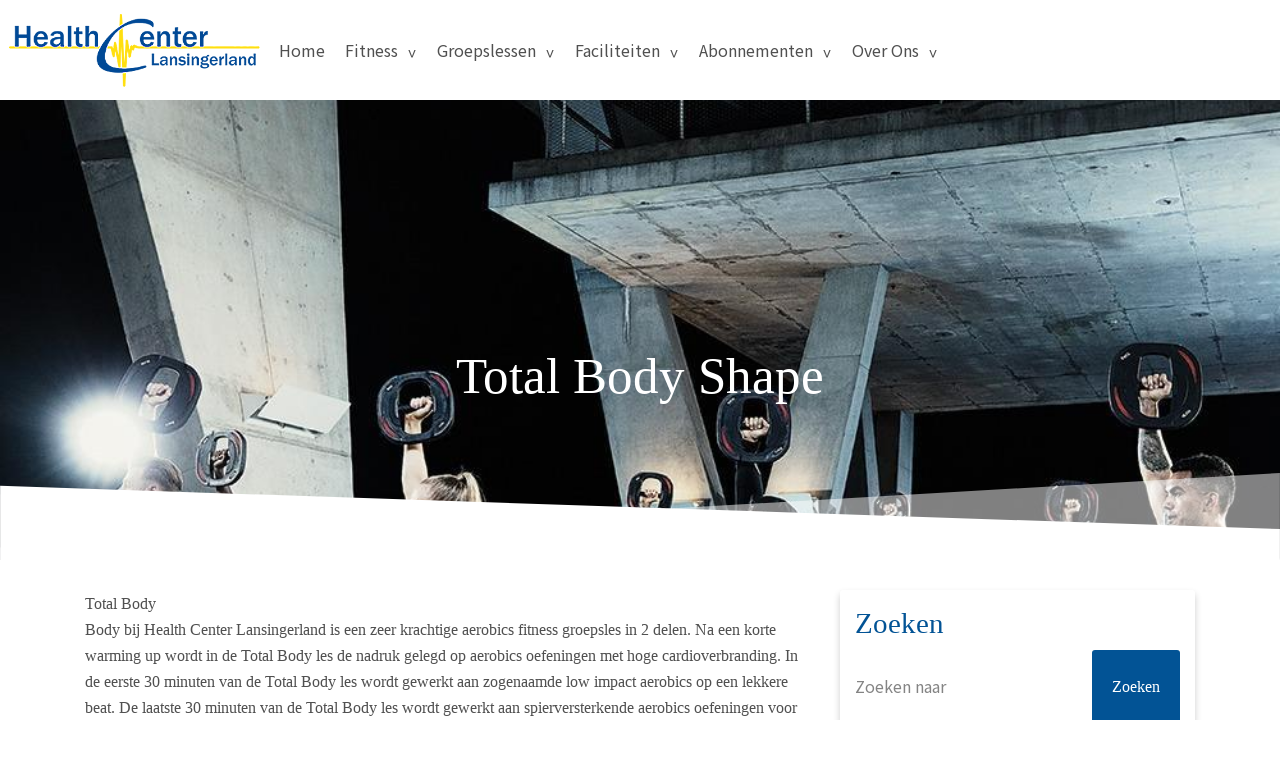

--- FILE ---
content_type: text/html; charset=UTF-8
request_url: https://healthcenterlansingerland.nl/lesaanbod/total-body-shape/
body_size: 50842
content:
<!DOCTYPE html>
<html lang="nl-NL">
  <head>
  <meta charset="UTF-8">
  <meta http-equiv="X-UA-Compatible" content="IE=edge">
  <meta name="viewport" content="width=device-width, initial-scale=1">

  
  <link rel="preload" href="/app/themes/default/dist/sites/834/vendor/fa-brands-400.woff2" as="font" type="font/woff2" crossorigin>
  <link rel="preload" href="/app/themes/default/dist/sites/834/vendor/fa-solid-900.woff2" as="font" type="font/woff2" crossorigin>
  <link rel="preload" href="/app/themes/default/dist/sites/834/vendor/fa-regular-400.woff2" as="font" type="font/woff2" crossorigin>
  <link rel="preload" href="/app/themes/default/dist/sites/834/vendor/fa-duotone-900.woff2" as="font" type="font/woff2" crossorigin>
  <link rel="preload" href="/app/themes/default/dist/sites/834/vendor/fa-light-300.woff2" as="font" type="font/woff2" crossorigin>

  
          <link rel="stylesheet" id="sage/blog/main.css-css" href="/app/themes/default/dist/sites/834/styles/main.css?ver=1762343732" type="text/css" media="all" />
  
  
  <meta name='robots' content='index, follow, max-image-preview:large, max-snippet:-1, max-video-preview:-1' />

	<!-- This site is optimized with the Yoast SEO plugin v26.6 - https://yoast.com/wordpress/plugins/seo/ -->
	<title>Total Body Shape - Health Center Lansingerland</title>
	<link rel="canonical" href="https://healthcenterlansingerland.nl/lesaanbod/total-body-shape/" />
	<meta property="og:locale" content="nl_NL" />
	<meta property="og:type" content="article" />
	<meta property="og:title" content="Total Body Shape - Health Center Lansingerland" />
	<meta property="og:description" content="Total Body Body bij Health Center Lansingerland is een zeer krachtige aerobics fitness groepsles in 2 delen. Na een korte warming up wordt in de Total Body les de nadruk gelegd op aerobics oefeningen met hoge cardioverbranding. In de eerste 30 minuten van de Total Body les wordt gewerkt aan zogenaamde low impact aerobics op &hellip; Lees verder" />
	<meta property="og:url" content="https://healthcenterlansingerland.nl/lesaanbod/total-body-shape/" />
	<meta property="og:site_name" content="Health Center Lansingerland" />
	<meta property="article:published_time" content="2022-08-20T22:00:00+00:00" />
	<meta property="og:image" content="https://healthcenterlansingerland.nl/app/uploads/sites/834/2022/08/c629a54c-1799-409d-86c5-e1ff149dd3d4.jpg" />
	<meta property="og:image:width" content="1000" />
	<meta property="og:image:height" content="1000" />
	<meta property="og:image:type" content="image/jpeg" />
	<meta name="author" content="tackleyou" />
	<meta name="twitter:card" content="summary_large_image" />
	<meta name="twitter:label1" content="Geschreven door" />
	<meta name="twitter:data1" content="tackleyou" />
	<meta name="twitter:label2" content="Geschatte leestijd" />
	<meta name="twitter:data2" content="3 minutes" />
	<script type="application/ld+json" class="yoast-schema-graph">{"@context":"https://schema.org","@graph":[{"@type":"WebPage","@id":"https://healthcenterlansingerland.nl/lesaanbod/total-body-shape/","url":"https://healthcenterlansingerland.nl/lesaanbod/total-body-shape/","name":"Total Body Shape - Health Center Lansingerland","isPartOf":{"@id":"https://healthcenterlansingerland.nl/#website"},"primaryImageOfPage":{"@id":"https://healthcenterlansingerland.nl/lesaanbod/total-body-shape/#primaryimage"},"image":{"@id":"https://healthcenterlansingerland.nl/lesaanbod/total-body-shape/#primaryimage"},"thumbnailUrl":"/app/uploads/sites/834/2022/08/c629a54c-1799-409d-86c5-e1ff149dd3d4.jpg","datePublished":"2022-08-20T22:00:00+00:00","author":{"@id":"https://healthcenterlansingerland.nl/#/schema/person/d6a9565b68e3a31e81382fd888ac63ee"},"breadcrumb":{"@id":"https://healthcenterlansingerland.nl/lesaanbod/total-body-shape/#breadcrumb"},"inLanguage":"nl-NL","potentialAction":[{"@type":"ReadAction","target":["https://healthcenterlansingerland.nl/lesaanbod/total-body-shape/"]}]},{"@type":"ImageObject","inLanguage":"nl-NL","@id":"https://healthcenterlansingerland.nl/lesaanbod/total-body-shape/#primaryimage","url":"/app/uploads/sites/834/2022/08/c629a54c-1799-409d-86c5-e1ff149dd3d4.jpg","contentUrl":"/app/uploads/sites/834/2022/08/c629a54c-1799-409d-86c5-e1ff149dd3d4.jpg","width":1000,"height":1000},{"@type":"BreadcrumbList","@id":"https://healthcenterlansingerland.nl/lesaanbod/total-body-shape/#breadcrumb","itemListElement":[{"@type":"ListItem","position":1,"name":"Home","item":"https://healthcenterlansingerland.nl/"},{"@type":"ListItem","position":2,"name":"Total Body Shape"}]},{"@type":"WebSite","@id":"https://healthcenterlansingerland.nl/#website","url":"https://healthcenterlansingerland.nl/","name":"Health Center Lansingerland","description":"Een andere Concapps Sites site","potentialAction":[{"@type":"SearchAction","target":{"@type":"EntryPoint","urlTemplate":"https://healthcenterlansingerland.nl/?s={search_term_string}"},"query-input":{"@type":"PropertyValueSpecification","valueRequired":true,"valueName":"search_term_string"}}],"inLanguage":"nl-NL"},{"@type":"Person","@id":"https://healthcenterlansingerland.nl/#/schema/person/d6a9565b68e3a31e81382fd888ac63ee","name":"tackleyou","image":{"@type":"ImageObject","inLanguage":"nl-NL","@id":"https://healthcenterlansingerland.nl/#/schema/person/image/","url":"https://secure.gravatar.com/avatar/0e1e8c4a54939caefeee1328917725ee523f5b766d80ab54d6c176e2849fa63b?s=96&d=mm&r=g","contentUrl":"https://secure.gravatar.com/avatar/0e1e8c4a54939caefeee1328917725ee523f5b766d80ab54d6c176e2849fa63b?s=96&d=mm&r=g","caption":"tackleyou"},"url":"https://healthcenterlansingerland.nl/author/tackleyou/"}]}</script>
	<!-- / Yoast SEO plugin. -->


<link rel='dns-prefetch' href='//websites.concapps.eu' />
<link rel="alternate" title="oEmbed (JSON)" type="application/json+oembed" href="https://healthcenterlansingerland.nl/wp-json/oembed/1.0/embed?url=https%3A%2F%2Fhealthcenterlansingerland.nl%2Flesaanbod%2Ftotal-body-shape%2F" />
<link rel="alternate" title="oEmbed (XML)" type="text/xml+oembed" href="https://healthcenterlansingerland.nl/wp-json/oembed/1.0/embed?url=https%3A%2F%2Fhealthcenterlansingerland.nl%2Flesaanbod%2Ftotal-body-shape%2F&#038;format=xml" />
<style id='wp-img-auto-sizes-contain-inline-css' type='text/css'>
img:is([sizes=auto i],[sizes^="auto," i]){contain-intrinsic-size:3000px 1500px}
/*# sourceURL=wp-img-auto-sizes-contain-inline-css */
</style>
<style id='wp-emoji-styles-inline-css' type='text/css'>

	img.wp-smiley, img.emoji {
		display: inline !important;
		border: none !important;
		box-shadow: none !important;
		height: 1em !important;
		width: 1em !important;
		margin: 0 0.07em !important;
		vertical-align: -0.1em !important;
		background: none !important;
		padding: 0 !important;
	}
/*# sourceURL=wp-emoji-styles-inline-css */
</style>
<script type="text/javascript" defer="defer" src="https://code.jquery.com/jquery-3.6.4.min.js?ver=3.6.4" id="jquery3-js"></script>
<link rel="https://api.w.org/" href="https://healthcenterlansingerland.nl/wp-json/" /><link rel="alternate" title="JSON" type="application/json" href="https://healthcenterlansingerland.nl/wp-json/wp/v2/posts/1311" /><meta name="generator" content="WordPress 6.9" />
<link rel='shortlink' href='https://healthcenterlansingerland.nl/?p=1311' />

      
    <link rel="preload" href="https://fonts.googleapis.com/css?family=Noto+Sans+JP:regular&display=swap" as="style" onload="this.onload=null;this.rel='stylesheet'">
    <noscript><link rel="stylesheet" href="https://fonts.googleapis.com/css?family=Noto+Sans+JP:regular&display=swap" type="text/css" media="all" /></noscript>
        
    <link rel="preload" href="https://fonts.googleapis.com/css?family=Josefin+Sans&display=swap" as="style" onload="this.onload=null;this.rel='stylesheet'">
    <noscript><link rel="stylesheet" href="https://fonts.googleapis.com/css?family=Josefin+Sans&display=swap" type="text/css" media="all" /></noscript>
        <link rel="shortcut icon" href="https://stmobilecms.blob.core.windows.net/appfiles/app_2510/favicon.png" />
  
  
      <script async src="https://www.googletagmanager.com/gtag/js?id=UA-219521846-19"></script>
    <script>
      window.dataLayer = window.dataLayer || [];
      function gtag(){dataLayer.push(arguments);}
      gtag('js', new Date());
      gtag('config', 'UA-219521846-19');
    </script>
  
  
  
  
  
  
  
  
  
  
  
  
  </head>
  <body data-rsssl=1 class="wp-singular post-template-default single single-post postid-1311 single-format-standard wp-theme-defaultresources total-body-shape app-data index-data singular-data single-data single-post-data single-post-total-body-shape-data">
      
        <header class="navigation-3 fixed " style="" role="banner">
    <div class="navbar-expand">
    <div class="container-fluid px-2 nav_container  ">
      <a href="https://healthcenterlansingerland.nl" class="main-logo left">
        <img loading="lazy" src="https://stmobilecms.blob.core.windows.net/appfiles/app_2510/weblogo.png" alt="BTW nummer: NL859805220B01     KVK:741 955 73             IBAN:NL92.ABNA.0843808306" title="BTW nummer: NL859805220B01     KVK:741 955 73             IBAN:NL92.ABNA.0843808306" aria-label="Begin" />
      </a>
      <div class="mobilemenu-hamburger-button js_mobilemenu-btn d-flex d-lg-none right">
  <div class="mobilemenu-hamburger-wrapper">
    <input class="checkbox-toggle" type="checkbox" title="Menuknop" role="menu" aria-expanded="false" />
    <div class="hamburger">
      <div></div>
    </div>
  </div>
</div>      <nav class="collapse navbar-collapse justify-content-start main-navigation js_main-navigation" id="navbarNavDropdown" role="menubar">
                  <div class="menu-hoofd-navigatie-container"><ul id="menu-hoofd-navigatie" class="overflow-navbar navbar-nav nav mr-auto"><li class="menu-item" role="none"><a href="https://healthcenterlansingerland.nl/" target="" rel="" title="Home" role="menuitem">Home</a></li>
<li class="menu-item menu-item-has-children" role="none"><a href="#" target="" rel="" title="Fitness" role="group">Fitness</a>
<ul class="sub-menu" role="none">
<li class="menu-item" role="none"><a href="https://healthcenterlansingerland.nl/onze-apparatuur/" target="" rel="" title="Onze Apparatuur" role="menuitem">Onze Apparatuur</a></li>
<li class="menu-item" role="none"><a href="https://healthcenterlansingerland.nl/teams/instructeurs/" target="" rel="" title="Instructeurs" role="menuitem">Instructeurs</a></li>
<li class="menu-item" role="none"><a href="https://healthcenterlansingerland.nl/personal-training/" target="" rel="" title="Personal training" role="menuitem">Personal training</a></li>
<li class="menu-item" role="none"><a href="https://healthcenterlansingerland.nl/bedrijfsfitness/" target="" rel="" title="Bedrijfsfitness" role="menuitem">Bedrijfsfitness</a></li>
</ul>
<button class="menu-item-open-submenu d-lg-none" aria-hidden="true"></button></li>
<li class="menu-item menu-item-has-children" role="none"><a href="https://healthcenterlansingerland.nl/groepslessen/" target="" rel="" title="Groepslessen" role="menuitem">Groepslessen</a>
<ul class="sub-menu" role="none">
<li class="menu-item menu-item-current" role="none"><a href="https://healthcenterlansingerland.nl/category/lesaanbod/" target="" rel="" title="Lesaanbod" role="menuitem">Lesaanbod</a></li>
<li class="menu-item" role="none"><a href="https://healthcenterlansingerland.nl/schedule/groepslesrooster/" target="" rel="" title="Groepslesrooster" role="menuitem">Groepslesrooster</a></li>
</ul>
<button class="menu-item-open-submenu d-lg-none" aria-hidden="true"></button></li>
<li class="menu-item menu-item-has-children" role="none"><a href="#" target="" rel="" title="Faciliteiten" role="group">Faciliteiten</a>
<ul class="sub-menu" role="none">
<li class="menu-item" role="none"><a href="https://healthcenterlansingerland.nl/wifi/" target="" rel="" title="WiFi" role="menuitem">WiFi</a></li>
<li class="menu-item" role="none"><a href="https://healthcenterlansingerland.nl/onze-lounge/" target="" rel="" title="Onze Lounge" role="menuitem">Onze Lounge</a></li>
<li class="menu-item" role="none"><a href="https://healthcenterlansingerland.nl/sauna/" target="" rel="" title="Sauna" role="menuitem">Sauna</a></li>
<li class="menu-item" role="none"><a href="https://healthcenterlansingerland.nl/fysiotherapie/" target="" rel="" title="Fysiotherapie" role="menuitem">Fysiotherapie</a></li>
</ul>
<button class="menu-item-open-submenu d-lg-none" aria-hidden="true"></button></li>
<li class="menu-item menu-item-has-children" role="none"><a href="#" target="" rel="" title="Abonnementen" role="group">Abonnementen</a>
<ul class="sub-menu" role="none">
<li class="menu-item" role="none"><a href="https://bossnl.mendixcloud.com/link/registration?GUID=75b30272-1a7c-4314-8fa1-9891937ec872" target="_blank" rel="nofollow noopener" title="ONLINE INSCHRIJVEN" role="menuitem">ONLINE INSCHRIJVEN</a></li>
<li class="menu-item" role="none"><a href="https://healthcenterlansingerland.nl/category/tarieven/" target="" rel="" title="Tarieven" role="menuitem">Tarieven</a></li>
<li class="menu-item" role="none"><a href="https://healthcenterlansingerland.nl/voorwaarden/" target="" rel="" title="Voorwaarden" role="menuitem">Voorwaarden</a></li>
<li class="menu-item" role="none"><a href="https://healthcenterlansingerland.nl/actie/" target="" rel="" title="Actie" role="menuitem">Actie</a></li>
<li class="menu-item" role="none"><a href="https://healthcenterlansingerland.nl/gratis-proeftraining/" target="" rel="" title="Gratis Dagpas" role="menuitem">Gratis Dagpas</a></li>
</ul>
<button class="menu-item-open-submenu d-lg-none" aria-hidden="true"></button></li>
<li class="menu-item menu-item-has-children" role="none"><a href="https://healthcenterlansingerland.nl/over-ons/" target="" rel="" title="Over Ons" role="menuitem">Over Ons</a>
<ul class="sub-menu" role="none">
<li class="menu-item" role="none"><a href="https://healthcenterlansingerland.nl/teams/team/" target="" rel="" title="Team" role="menuitem">Team</a></li>
<li class="menu-item" role="none"><a href="https://healthcenterlansingerland.nl/locations/contact/" target="" rel="" title="Contact" role="menuitem">Contact</a></li>
<li class="menu-item" role="none"><a href="https://healthcenterlansingerland.nl/route/" target="" rel="" title="Route" role="menuitem">Route</a></li>
<li class="menu-item" role="none"><a href="https://healthcenterlansingerland.nl/parkeren/" target="" rel="" title="Parkeren" role="menuitem">Parkeren</a></li>
</ul>
<button class="menu-item-open-submenu d-lg-none" aria-hidden="true"></button></li>
<li class="nav-item dropdown d-none">
                    <a class="" href="#" id="navbarDropdownMenu" role="button" data-toggle="dropdown" aria-haspopup="true" aria-expanded="false">
                        <i class="fa-solid fa-ellipsis-v"></i>
                    </a>
                    <ul class="dropdown-menu dropdown-menu-right" aria-labelledby="navbarDropdownMenu">
                    </ul>
                </li></ul></div>
                        <div class="spacer"></div>
        <div class="absolute-search search-container  d-none d-lg-flex ">
  <form action="https://healthcenterlansingerland.nl/" class="fields-1 search-form" role="search" method="get">
    <input type="search" id="search-field" name="s" class="form-field" placeholder="Zoeken" aria-label="Zoeken">
    <a href="#" class="submit-button" title="Zoeken">
      <i class="fa-light fa-magnifying-glass" aria-hidden="true"></i>
    </a>
  </form>
</div>        <a href="tel:010 522 0329" rel="nofollow" class="call_button right d-none d-lg-flex" title="Telefoon" aria-label="Bel 010 522 0329">
          <i class="fa-light fa-phone"></i>
        </a>
      </nav>
      <div class="button-container d-flex d-lg-none">
        <a href="tel:010 522 0329" rel="nofollow" class="call_button right d-flex d-lg-none right" title="Telefoon" aria-label="Bel 010 522 0329">
          <i class="fa-light fa-phone"></i>
        </a>
        <div class="absolute-search search-container  d-flex d-lg-none right ">
  <form action="https://healthcenterlansingerland.nl/" class="fields-1 search-form" role="search" method="get">
    <input type="search" id="search-field" name="s" class="form-field" placeholder="Zoeken" aria-label="Zoeken">
    <a href="#" class="submit-button" title="Zoeken">
      <i class="fa-light fa-magnifying-glass" aria-hidden="true"></i>
    </a>
  </form>
</div>      </div>
    </div>
  </div>
  </header>    <div class="content-wrapper  has-sidebar ">
                  <div id="main-content-wrapper-container" >
          <section class="nopadding module-header-1 module-header     "  id="cc_Module_1_header_1"  style=" " role="marquee" aria-label="Slider">
  <div class="slider-fade" data-label-previous="Vorige" data-label-next="Volgende">
                            <div class="col-12 nopadding imgbg-holder  parallax" style="background-image: url(&quot;/app/uploads/sites/834/2022/08/c629a54c-1799-409d-86c5-e1ff149dd3d4.jpg&quot;)">
                        <div class="container-fluid  has-border " style="">
              <div class="container content-container">
                <div class="row content-wrapper  justify-content-center text-center" style=" min-height: 50vh;  ">
                  <div class="col-12 col-md-8 col-lg-6 text-holder align-self-center">
                                          <h1 class="col-12 nopadding" style="">
                        Total Body Shape
                      </h1>
                                                                              </div>
                </div>
              </div>
            </div>
                                      <div class="slant-border">
                <svg version="1.1" xmlns="http://www.w3.org/2000/svg" xmlns:xlink="http://www.w3.org/1999/xlink" x="0px" y="0px"
	 viewBox="0 0 1440 100" style="enable-background:new 0 0 1440 100;" xml:space="preserve">
<style type="text/css">
	.st0{opacity:0.5;enable-background:new    ;}
</style>
<g>
	<g transform="translate(187.500000, 45.000000) rotate(-180.000000) translate(-187.500000, -45.000000) ">
		<polygon class="st0" points="375,6.2 -1065,90 -1065,-10 375,-10 		"/>
		<polygon points="-1065,27.1 375,75.7 375,-10 -1065,-10 		"/>
	</g>
</g>
</svg>
              </div>
                      </div>
                    </div>
</section>
<div class="container sidebar-container"><div class="row sidebar-row"><div class="col-12 col-lg-8 content-column"><section class="content-13"  id="cc_Module_2_content_13"  style="    ">
  <div class="container">
    <div class="row">
      <div class="col-md-12">
                                <!-- Include Event type -->
        
          <!-- Include Board type -->
                </div>
    </div>
    <div class="row">
      <div class="col-md-12 ">
                  <span class="boldcolor" style="box-sizing:border-box; color:rgb(80, 80, 80); font-family:open sans; font-size:16px; font-weight:300">Total Body</span><br style="box-sizing: border-box; font-family: &quot;Open Sans&quot;; font-size: 16px;" />
<span style="font-family:open sans; font-size:16px">Body bij Health Center Lansingerland is een zeer krachtige aerobics fitness groepsles in 2 delen. Na een korte warming up wordt in de Total Body les de nadruk gelegd op aerobics oefeningen met hoge cardioverbranding. In de eerste 30 minuten van de Total Body les wordt gewerkt aan zogenaamde low impact aerobics op een lekkere beat. De laatste 30 minuten van de Total Body les wordt gewerkt aan spierversterkende aerobics oefeningen voor het hele lichaam. Deze Total Body spierversterkende oefeningen verbeteren je co&ouml;rdinatie en krachtuithoudingsvermogen.</span><br style="box-sizing: border-box; font-family: &quot;Open Sans&quot;; font-size: 16px;" />
<br style="box-sizing: border-box; font-family: &quot;Open Sans&quot;; font-size: 16px;" />
<span class="boldcolor" style="box-sizing:border-box; color:rgb(80, 80, 80); font-family:open sans; font-size:16px; font-weight:300">Low impact fitness groepsles</span><br style="box-sizing: border-box; font-family: &quot;Open Sans&quot;; font-size: 16px;" />
<span style="font-family:open sans; font-size:16px">Doordat Total Body uit low impact aerobics bewegingen bestaat, is deze fitness groepsles voor iedereen te volgen. De lekkere aerobics muziek met duidelijke beat zorgt er voor dat de Total Body les een uitdaging blijft. De verschillende aerobics routines zorgen voor veel afwisseling in de Total Body lessen. Kenmerkend voor&nbsp;</span><span style="box-sizing:border-box">Total Body</span><span style="font-family:open sans; font-size:16px">&nbsp;aerobic is dat de nadruk wordt gelegd op de buik, borst, billen en benen. Daarom wordt deze les ook wel BBB genoemd. Het doel van&nbsp;</span><span style="box-sizing:border-box">Total Body</span><span style="font-family:open sans; font-size:16px">&nbsp;aerobic is om alle spiergroepen van het lichaam te versterken door middel van aerobics training op muziek, waarbij de training is gericht op spier-, uithoudingsvermogen en weerstandtraining. Bij deze trainingsvormen worden vaak hulpmiddelen gebruikt.</span><br style="box-sizing: border-box; font-family: &quot;Open Sans&quot;; font-size: 16px;" />
<span style="font-family:open sans; font-size:16px">&nbsp;</span><br style="box-sizing: border-box; font-family: &quot;Open Sans&quot;; font-size: 16px;" />
<span class="boldcolor" style="box-sizing:border-box; color:rgb(80, 80, 80); font-family:open sans; font-size:16px; font-weight:300">Een willekeurige Total Body aerobic les</span><br style="box-sizing: border-box; font-family: &quot;Open Sans&quot;; font-size: 16px;" />
<strong style="box-sizing:border-box; font-family:open sans; font-size:16px; font-weight:700">WARMING-UP:</strong><span style="font-family:open sans; font-size:16px">&nbsp;Tijdens de warming-up van de Total Body aerobic les worden je kernspieren warm en leer je hoe je met deze spieren om moet gaan.</span><br style="box-sizing: border-box; font-family: &quot;Open Sans&quot;; font-size: 16px;" />
<strong style="box-sizing:border-box; font-family:open sans; font-size:16px; font-weight:700">CORE KRACHT 1:</strong><span style="font-family:open sans; font-size:16px">&nbsp;Met deze oefeningen in de Total Body aerobic les train je de onderste en bovenste buikspieren en worden je spierlussen geactiveerd.</span><br style="box-sizing: border-box; font-family: &quot;Open Sans&quot;; font-size: 16px;" />
<strong style="box-sizing:border-box; font-family:open sans; font-size:16px; font-weight:700">STAANDE KRACHT 1:</strong><span style="font-family:open sans; font-size:16px">&nbsp;Met deze aerobics oefeningen in de Total Body aerobic les train je in staande positie jouw bilspieren, buikspieren en spierlussen en krijg je inzicht in de wijze waarop deze spieren tijdens dagelijkse activiteiten werken.</span><br style="box-sizing: border-box; font-family: &quot;Open Sans&quot;; font-size: 16px;" />
<strong style="box-sizing:border-box; font-family:open sans; font-size:16px; font-weight:700">STAANDE KRACHT 2:</strong><span style="font-family:open sans; font-size:16px">&nbsp;Deze aerobics oefeningen in de Total Body aerobic les vragen het uiterste van je bilspieren door middel van squats en heupbewegingen.</span><br style="box-sizing: border-box; font-family: &quot;Open Sans&quot;; font-size: 16px;" />
<strong style="box-sizing:border-box; font-family:open sans; font-size:16px; font-weight:700">CORE KRACHT 2:</strong><span style="font-family:open sans; font-size:16px">&nbsp;Deze aerobics oefeningen in de Total Body aerobic les trainen je schuine buikspieren met 3 bewegingspatronen - liggend indraaien, zijwaartse hover(s) en klimmende bewegingen vanuit een plankpositie. Dit is een &lsquo;superset&rsquo; core training.</span><br style="box-sizing: border-box; font-family: &quot;Open Sans&quot;; font-size: 16px;" />
<strong style="box-sizing:border-box; font-family:open sans; font-size:16px; font-weight:700">CORE KRACHT 3:</strong><span style="font-family:open sans; font-size:16px">&nbsp;Deze aerobics oefeningen in de Total Body aerobic les leggen de focus op je rugspieren ter versteviging van de romp en je houding.</span><br style="box-sizing: border-box; font-family: &quot;Open Sans&quot;; font-size: 16px;" />
<span style="font-family:open sans; font-size:16px">&nbsp;</span><br style="box-sizing: border-box; font-family: &quot;Open Sans&quot;; font-size: 16px;" />
<span class="boldcolor" style="box-sizing:border-box; color:rgb(80, 80, 80); font-family:open sans; font-size:16px; font-weight:300">Voordelen van Total Body Aerobic les</span><br style="box-sizing: border-box; font-family: &quot;Open Sans&quot;; font-size: 16px;" />
<span style="font-family:open sans; font-size:16px">&bull; Je krijgt een snelle en effici&euml;nte workout.</span><br style="box-sizing: border-box; font-family: &quot;Open Sans&quot;; font-size: 16px;" />
<span style="font-family:open sans; font-size:16px">&bull; Total Body is een stoere aerobics workout die je mentaal en fysiek uitdaagt.</span><br style="box-sizing: border-box; font-family: &quot;Open Sans&quot;; font-size: 16px;" />
<span style="font-family:open sans; font-size:16px">&bull; Je kernspieren (buik, billen en rug) worden strakker en sterker.</span><br style="box-sizing: border-box; font-family: &quot;Open Sans&quot;; font-size: 16px;" />
<span style="font-family:open sans; font-size:16px">&bull; Total Body verbetert je functionele kracht ter bevordering van je balans, mobiliteit en preventie van blessures.</span><br style="box-sizing: border-box; font-family: &quot;Open Sans&quot;; font-size: 16px;" />
<span style="font-family:open sans; font-size:16px">&bull; Je ontdekt dat je core een positief effect heeft op je lichamelijke gezondheid.</span><br style="box-sizing: border-box; font-family: &quot;Open Sans&quot;; font-size: 16px;" />
<span style="font-family:open sans; font-size:16px">&bull; Total Body aerobics motiveert je om buiten je comfort-zone te treden.</span><br style="box-sizing: border-box; font-family: &quot;Open Sans&quot;; font-size: 16px;" />
<span style="font-family:open sans; font-size:16px">&nbsp;</span><br style="box-sizing: border-box; font-family: &quot;Open Sans&quot;; font-size: 16px;" />
<span class="boldcolor" style="box-sizing:border-box; color:rgb(80, 80, 80); font-family:open sans; font-size:16px; font-weight:300">Hoe fit moet ik zijn voor een Total Body Aerobic workout?</span><br style="box-sizing: border-box; font-family: &quot;Open Sans&quot;; font-size: 16px;" />
<span style="font-family:open sans; font-size:16px">Total Body aerobics is conditioneel niet zwaar. Je hebt met name je kracht en doorzettingsvermogen nodig tijdens de Total Body Aerobics les. Een Steps Total Body Aerobics les biedt alle oefeningen op verschillende niveaus aan.</span><br style="box-sizing: border-box; font-family: &quot;Open Sans&quot;; font-size: 16px;" />
<span style="font-family:open sans; font-size:16px">&nbsp;</span><br style="box-sizing: border-box; font-family: &quot;Open Sans&quot;; font-size: 16px;" />
<span style="font-family:open sans; font-size:16px">&nbsp;</span><br style="box-sizing: border-box; font-family: &quot;Open Sans&quot;; font-size: 16px;" />
<span class="boldcolor" style="box-sizing:border-box; color:rgb(80, 80, 80); font-family:open sans; font-size:16px; font-weight:300">Wat moet ik meenemen naar een Total Body aerobic les?</span><br style="box-sizing: border-box; font-family: &quot;Open Sans&quot;; font-size: 16px;" />
<span style="font-family:open sans; font-size:16px">Comfortabele (sport)kleding en (aerobics)schoenen, een flesje water, handdoek en vooral veel positieve energie.</span>
              </div>
    </div>
    <!--  -->
  </div>
</section>

      </div>
                              <div class="col-md-12 col-lg-4 sidebar-column">
  <div class="sidebar">
    
                    <section class="search border-radius default-shadow">
  <div class="container">
    <div class="row">
      <div class="col-12">
        <div class="block">
          <h3>Zoeken</h3>
          <form action="https://healthcenterlansingerland.nl/" class="search-form fields-1" role="search" method="get">
            <input type="text" id="search-field" name="s" class="form-field" placeholder="Zoeken naar" aria-label="Zoeken">
            <input type="submit"  class="submit-button" value="Zoeken">
          </form>
        </div>
      </div>
    </div>
  </div>
</section>                <section class="weather border-radius default-shadow">
  <div class="container">
    <div class="row">
      <div class="col-12">
        <div class="block">
          <div class="icon">
            <svg version="1.1" viewBox="0 0 60 40" xmlns="http://www.w3.org/2000/svg" xmlns:xlink="http://www.w3.org/1999/xlink"><!--Generated by IJSVG (https://github.com/curthard89/IJSVG)--><path d="M11.4253,23.438c-1.481,1.034 -2.58,2.552 -3.094,4.276c-0.157,0.529 0.144,1.086 0.673,1.244c0.095,0.028 0.192,0.042 0.286,0.042c0.431,0 0.829,-0.281 0.958,-0.715c0.385,-1.292 1.21,-2.431 2.322,-3.207c0.453,-0.316 0.563,-0.94 0.247,-1.392c-0.315,-0.453 -0.937,-0.565 -1.392,-0.248m33.251,-4.275c-0.463,0.302 -0.593,0.921 -0.292,1.384c1.057,1.622 1.616,3.508 1.616,5.453c0,0.552 0.447,1 1,1c0.552,0 1,-0.448 1,-1c0,-2.334 -0.671,-4.597 -1.94,-6.545c-0.302,-0.462 -0.921,-0.594 -1.384,-0.292m10.241,9.03c-0.452,-0.318 -1.075,-0.21 -1.394,0.24c-0.318,0.451 -0.211,1.075 0.24,1.394c2.653,1.874 4.237,4.93 4.237,8.173c0,5.514 -4.486,10 -10,10h-40c-3.309,0 -6,-2.691 -6,-6c0,-3.309 2.691,-6 6,-6c0.552,0 1,-0.448 1,-1c0,-0.552 -0.448,-1 -1,-1c-4.411,0 -8,3.589 -8,8c-1.89031e-16,4.411 3.589,8 8,8h40c6.616,0 12,-5.383 12,-12c0,-3.892 -1.9,-7.558 -5.083,-9.807m-30.55,-9.985c2.61,-3.888 6.958,-6.208 11.633,-6.208c7.719,0 14,6.28 14,14c0,1.267 -0.17,2.523 -0.503,3.734c-0.147,0.533 0.165,1.083 0.698,1.23c0.089,0.025 0.178,0.036 0.266,0.036c0.439,0 0.841,-0.291 0.964,-0.734c0.381,-1.384 0.575,-2.819 0.575,-4.266c0,-8.822 -7.178,-16 -16,-16c-5.342,0 -10.311,2.651 -13.293,7.092c-0.308,0.459 -0.186,1.08 0.273,1.388c0.46,0.31 1.08,0.185 1.387,-0.272m-20.168,13.98c-0.132,-0.718 -0.199,-1.454 -0.199,-2.188c0,-6.617 5.383,-12 12,-12c3.313,0 6.398,1.321 8.686,3.721c0.382,0.4 0.366,1.033 -0.033,1.414c-0.399,0.38 -1.034,0.366 -1.414,-0.034c-1.907,-1.999 -4.478,-3.101 -7.239,-3.101c-5.514,0 -10,4.486 -10,10c8.88178e-16,0.613 0.055,1.228 0.166,1.827c0.1,0.543 -0.26,1.065 -0.803,1.164c-0.061,0.011 -0.122,0.017 -0.182,0.017c-0.473,0 -0.894,-0.337 -0.982,-0.82" transform="matrix(1,0,0,1,0,-10)" fill-rule="evenodd" fill="IconColor1" stroke="none"></path></svg>          </div>
          <div class="details">
            <span class="temperature">7 &deg;C</span>
            <span class="location">bergschenhoek</span>
          </div>
        </div>
      </div>
    </div>
  </div>
</section>
      </div>
</div>
          </div>
        </div>
          </div>
    <footer class="footer-3
    ">
  
  
  
  <div class="container-fluid nopadding">
    <div class="container">
      <div class="row">
        <div class="col-lg-4 col-md-6 col-sm-12">
                      <h3 class="h3-title">Contact</h3>
                                          <p>
                              BTW nummer: NL859805220B01     KVK:741 955 73             IBAN:NL92.ABNA.0843808306

                                          </p>
                      <p>
                              Bergweg-Noord 38 / 5

                                  <br />
                                              2661 CR Bergschenhoek

                                          </p>
                      <p>
                              <a href="tel:010 522 0329">Telefoon: 010 522 0329</a>

                                  <br />
                                              <a href="mailto:info@healthcenterlansingerland.nl">E-mail: info@healthcenterlansingerland.nl</a>

                                          </p>
                            </div>
        <!-- Column 2 -->
                              <div class="col-lg-4 col-md-4 col-sm-12">
                      <div class="footer-head">
              <h3>
                Openingstijden
              </h3>
            </div>
            <p>
              <p><strong>Maandag        </strong>08.00-22.00<br><strong>Dinsdag          </strong>08.00-22.00<br><strong>Woensdag      </strong>08.00-22.00 <br><strong>Donderdag     </strong>08.00-22.00 <br><strong>Vrijdag            </strong>08.00-22.00 <br><strong>Zaterdag</strong>         08.30-15.30<br><strong>Zondag           </strong>08.30-15.30</p>
            </p>
          </div>
        
        <!-- Column 3 -->
                              <div class="col-lg-4 col-md-4 col-sm-12">
                      <div class="footer-head">
              <h3>
                Volg ons op social media
              </h3>
            </div>
            <p>
              <p><strong style="box-sizing: border-box; font-family: open sans; font-size: 16px; font-weight: bold;">Volgt u ons al op sociale media?</strong><br style="box-sizing: border-box; font-family: 'Open Sans'; font-size: 16px;"><span style="font-family: open sans; font-size: 16px;">Volg ons op sociale media en blijf makkelijk op de hoogte van alle ontwikkelingen, acties en mededelingen van Health Center Lansingerland. </span><br style="box-sizing: border-box; font-family: 'Open Sans'; font-size: 16px;"><br style="box-sizing: border-box; font-family: 'Open Sans'; font-size: 16px;"><img style="border-style: none; box-sizing: border-box; font-family: open sans; font-size: 16px; height: 75px; vertical-align: middle; width: 250px;" src="https://web.archive.org/web/20230610112608im_/https://stmobilecms.blob.core.windows.net/appfiles/app_2510/None/470548e4-9e38-466e-b24c-b3b391dc3726.png"></p>
            </p>
          </div>
                
      </div>
                  <hr />
          <div class="row">
            <ul class="share-list">
                                                                  <li class="col">
                    <a rel="nofollow noopener" target="_blank" href="https://www.facebook.com/HealthcenterLansingerland" aria-label="facebook">
                      <h3><i class="fa-brands fa-facebook-f"></i></h3>
                    </a>
                  </li>
                                                                                                                <li class="col">
                    <a rel="nofollow noopener" target="_blank" href="https://www.instagram.com/healthcenter_lansingerland" aria-label="instagram">
                      <h3><i class="fa-brands fa-instagram"></i></h3>
                    </a>
                  </li>
                                                                                                                <li class="col">
                    <a rel="nofollow noopener" target="_blank" href="https://www.tiktok.com/@healthcenter" aria-label="youtube">
                      <h3><i class="fa-brands fa-youtube"></i></h3>
                    </a>
                  </li>
                                          </ul>
          </div>
              </div>

  <div class="footer-menu">
  <div class="container-fluid">
    <div class="container">
      <div class="row">
                  <div class="col-lg-6 col-md-12" style="align-self: flex-end;">
            Copyright Fitness &amp; Health Club Delft 2026
                          - Aangeboden door <a href="https://gym-apps.nl/" target="_blank" rel="noopener noreferrer">Gym Apps</a>
                      </div>
        
        <div class="col-lg-6 col-md-12">
                      <ul id="menu-voet-navigatie" class="list-inline float-lg-right">
                                                <li class="menu-item">
                    <a href="https://healthcenterlansingerland.nl/algemene-voorwaarden/">Algemene voorwaarden</a>
                  </li>
                                                                <li class="menu-item">
                    <a href="https://healthcenterlansingerland.nl/disclaimer/">Disclaimer</a>
                  </li>
                                          </ul>
                  </div>
      </div>
    </div>
  </div>
</div></footer>
                <script type="speculationrules">
{"prefetch":[{"source":"document","where":{"and":[{"href_matches":"/*"},{"not":{"href_matches":["/wp-*.php","/wp-admin/*","/app/uploads/sites/834/*","/app/*","/app/plugins/*","/app/themes/default/resources/*","/*\\?(.+)"]}},{"not":{"selector_matches":"a[rel~=\"nofollow\"]"}},{"not":{"selector_matches":".no-prefetch, .no-prefetch a"}}]},"eagerness":"conservative"}]}
</script>

        <script type="text/javascript">
        /* <![CDATA[ */
        var cc_object = {"google_maps_key":"AIzaSyBvhAcj4_DtFKNDFW7AL94BpQNBU_V3xBA"};
        /* ]]> */
        </script>
    <style id='global-styles-inline-css' type='text/css'>
:root{--wp--preset--aspect-ratio--square: 1;--wp--preset--aspect-ratio--4-3: 4/3;--wp--preset--aspect-ratio--3-4: 3/4;--wp--preset--aspect-ratio--3-2: 3/2;--wp--preset--aspect-ratio--2-3: 2/3;--wp--preset--aspect-ratio--16-9: 16/9;--wp--preset--aspect-ratio--9-16: 9/16;--wp--preset--color--black: #000000;--wp--preset--color--cyan-bluish-gray: #abb8c3;--wp--preset--color--white: #ffffff;--wp--preset--color--pale-pink: #f78da7;--wp--preset--color--vivid-red: #cf2e2e;--wp--preset--color--luminous-vivid-orange: #ff6900;--wp--preset--color--luminous-vivid-amber: #fcb900;--wp--preset--color--light-green-cyan: #7bdcb5;--wp--preset--color--vivid-green-cyan: #00d084;--wp--preset--color--pale-cyan-blue: #8ed1fc;--wp--preset--color--vivid-cyan-blue: #0693e3;--wp--preset--color--vivid-purple: #9b51e0;--wp--preset--gradient--vivid-cyan-blue-to-vivid-purple: linear-gradient(135deg,rgb(6,147,227) 0%,rgb(155,81,224) 100%);--wp--preset--gradient--light-green-cyan-to-vivid-green-cyan: linear-gradient(135deg,rgb(122,220,180) 0%,rgb(0,208,130) 100%);--wp--preset--gradient--luminous-vivid-amber-to-luminous-vivid-orange: linear-gradient(135deg,rgb(252,185,0) 0%,rgb(255,105,0) 100%);--wp--preset--gradient--luminous-vivid-orange-to-vivid-red: linear-gradient(135deg,rgb(255,105,0) 0%,rgb(207,46,46) 100%);--wp--preset--gradient--very-light-gray-to-cyan-bluish-gray: linear-gradient(135deg,rgb(238,238,238) 0%,rgb(169,184,195) 100%);--wp--preset--gradient--cool-to-warm-spectrum: linear-gradient(135deg,rgb(74,234,220) 0%,rgb(151,120,209) 20%,rgb(207,42,186) 40%,rgb(238,44,130) 60%,rgb(251,105,98) 80%,rgb(254,248,76) 100%);--wp--preset--gradient--blush-light-purple: linear-gradient(135deg,rgb(255,206,236) 0%,rgb(152,150,240) 100%);--wp--preset--gradient--blush-bordeaux: linear-gradient(135deg,rgb(254,205,165) 0%,rgb(254,45,45) 50%,rgb(107,0,62) 100%);--wp--preset--gradient--luminous-dusk: linear-gradient(135deg,rgb(255,203,112) 0%,rgb(199,81,192) 50%,rgb(65,88,208) 100%);--wp--preset--gradient--pale-ocean: linear-gradient(135deg,rgb(255,245,203) 0%,rgb(182,227,212) 50%,rgb(51,167,181) 100%);--wp--preset--gradient--electric-grass: linear-gradient(135deg,rgb(202,248,128) 0%,rgb(113,206,126) 100%);--wp--preset--gradient--midnight: linear-gradient(135deg,rgb(2,3,129) 0%,rgb(40,116,252) 100%);--wp--preset--font-size--small: 13px;--wp--preset--font-size--medium: 20px;--wp--preset--font-size--large: 36px;--wp--preset--font-size--x-large: 42px;--wp--preset--spacing--20: 0.44rem;--wp--preset--spacing--30: 0.67rem;--wp--preset--spacing--40: 1rem;--wp--preset--spacing--50: 1.5rem;--wp--preset--spacing--60: 2.25rem;--wp--preset--spacing--70: 3.38rem;--wp--preset--spacing--80: 5.06rem;--wp--preset--shadow--natural: 6px 6px 9px rgba(0, 0, 0, 0.2);--wp--preset--shadow--deep: 12px 12px 50px rgba(0, 0, 0, 0.4);--wp--preset--shadow--sharp: 6px 6px 0px rgba(0, 0, 0, 0.2);--wp--preset--shadow--outlined: 6px 6px 0px -3px rgb(255, 255, 255), 6px 6px rgb(0, 0, 0);--wp--preset--shadow--crisp: 6px 6px 0px rgb(0, 0, 0);}:where(body) { margin: 0; }.wp-site-blocks > .alignleft { float: left; margin-right: 2em; }.wp-site-blocks > .alignright { float: right; margin-left: 2em; }.wp-site-blocks > .aligncenter { justify-content: center; margin-left: auto; margin-right: auto; }:where(.is-layout-flex){gap: 0.5em;}:where(.is-layout-grid){gap: 0.5em;}.is-layout-flow > .alignleft{float: left;margin-inline-start: 0;margin-inline-end: 2em;}.is-layout-flow > .alignright{float: right;margin-inline-start: 2em;margin-inline-end: 0;}.is-layout-flow > .aligncenter{margin-left: auto !important;margin-right: auto !important;}.is-layout-constrained > .alignleft{float: left;margin-inline-start: 0;margin-inline-end: 2em;}.is-layout-constrained > .alignright{float: right;margin-inline-start: 2em;margin-inline-end: 0;}.is-layout-constrained > .aligncenter{margin-left: auto !important;margin-right: auto !important;}.is-layout-constrained > :where(:not(.alignleft):not(.alignright):not(.alignfull)){margin-left: auto !important;margin-right: auto !important;}body .is-layout-flex{display: flex;}.is-layout-flex{flex-wrap: wrap;align-items: center;}.is-layout-flex > :is(*, div){margin: 0;}body .is-layout-grid{display: grid;}.is-layout-grid > :is(*, div){margin: 0;}body{padding-top: 0px;padding-right: 0px;padding-bottom: 0px;padding-left: 0px;}:root :where(.wp-element-button, .wp-block-button__link){background-color: #32373c;border-width: 0;color: #fff;font-family: inherit;font-size: inherit;font-style: inherit;font-weight: inherit;letter-spacing: inherit;line-height: inherit;padding-top: calc(0.667em + 2px);padding-right: calc(1.333em + 2px);padding-bottom: calc(0.667em + 2px);padding-left: calc(1.333em + 2px);text-decoration: none;text-transform: inherit;}.has-black-color{color: var(--wp--preset--color--black) !important;}.has-cyan-bluish-gray-color{color: var(--wp--preset--color--cyan-bluish-gray) !important;}.has-white-color{color: var(--wp--preset--color--white) !important;}.has-pale-pink-color{color: var(--wp--preset--color--pale-pink) !important;}.has-vivid-red-color{color: var(--wp--preset--color--vivid-red) !important;}.has-luminous-vivid-orange-color{color: var(--wp--preset--color--luminous-vivid-orange) !important;}.has-luminous-vivid-amber-color{color: var(--wp--preset--color--luminous-vivid-amber) !important;}.has-light-green-cyan-color{color: var(--wp--preset--color--light-green-cyan) !important;}.has-vivid-green-cyan-color{color: var(--wp--preset--color--vivid-green-cyan) !important;}.has-pale-cyan-blue-color{color: var(--wp--preset--color--pale-cyan-blue) !important;}.has-vivid-cyan-blue-color{color: var(--wp--preset--color--vivid-cyan-blue) !important;}.has-vivid-purple-color{color: var(--wp--preset--color--vivid-purple) !important;}.has-black-background-color{background-color: var(--wp--preset--color--black) !important;}.has-cyan-bluish-gray-background-color{background-color: var(--wp--preset--color--cyan-bluish-gray) !important;}.has-white-background-color{background-color: var(--wp--preset--color--white) !important;}.has-pale-pink-background-color{background-color: var(--wp--preset--color--pale-pink) !important;}.has-vivid-red-background-color{background-color: var(--wp--preset--color--vivid-red) !important;}.has-luminous-vivid-orange-background-color{background-color: var(--wp--preset--color--luminous-vivid-orange) !important;}.has-luminous-vivid-amber-background-color{background-color: var(--wp--preset--color--luminous-vivid-amber) !important;}.has-light-green-cyan-background-color{background-color: var(--wp--preset--color--light-green-cyan) !important;}.has-vivid-green-cyan-background-color{background-color: var(--wp--preset--color--vivid-green-cyan) !important;}.has-pale-cyan-blue-background-color{background-color: var(--wp--preset--color--pale-cyan-blue) !important;}.has-vivid-cyan-blue-background-color{background-color: var(--wp--preset--color--vivid-cyan-blue) !important;}.has-vivid-purple-background-color{background-color: var(--wp--preset--color--vivid-purple) !important;}.has-black-border-color{border-color: var(--wp--preset--color--black) !important;}.has-cyan-bluish-gray-border-color{border-color: var(--wp--preset--color--cyan-bluish-gray) !important;}.has-white-border-color{border-color: var(--wp--preset--color--white) !important;}.has-pale-pink-border-color{border-color: var(--wp--preset--color--pale-pink) !important;}.has-vivid-red-border-color{border-color: var(--wp--preset--color--vivid-red) !important;}.has-luminous-vivid-orange-border-color{border-color: var(--wp--preset--color--luminous-vivid-orange) !important;}.has-luminous-vivid-amber-border-color{border-color: var(--wp--preset--color--luminous-vivid-amber) !important;}.has-light-green-cyan-border-color{border-color: var(--wp--preset--color--light-green-cyan) !important;}.has-vivid-green-cyan-border-color{border-color: var(--wp--preset--color--vivid-green-cyan) !important;}.has-pale-cyan-blue-border-color{border-color: var(--wp--preset--color--pale-cyan-blue) !important;}.has-vivid-cyan-blue-border-color{border-color: var(--wp--preset--color--vivid-cyan-blue) !important;}.has-vivid-purple-border-color{border-color: var(--wp--preset--color--vivid-purple) !important;}.has-vivid-cyan-blue-to-vivid-purple-gradient-background{background: var(--wp--preset--gradient--vivid-cyan-blue-to-vivid-purple) !important;}.has-light-green-cyan-to-vivid-green-cyan-gradient-background{background: var(--wp--preset--gradient--light-green-cyan-to-vivid-green-cyan) !important;}.has-luminous-vivid-amber-to-luminous-vivid-orange-gradient-background{background: var(--wp--preset--gradient--luminous-vivid-amber-to-luminous-vivid-orange) !important;}.has-luminous-vivid-orange-to-vivid-red-gradient-background{background: var(--wp--preset--gradient--luminous-vivid-orange-to-vivid-red) !important;}.has-very-light-gray-to-cyan-bluish-gray-gradient-background{background: var(--wp--preset--gradient--very-light-gray-to-cyan-bluish-gray) !important;}.has-cool-to-warm-spectrum-gradient-background{background: var(--wp--preset--gradient--cool-to-warm-spectrum) !important;}.has-blush-light-purple-gradient-background{background: var(--wp--preset--gradient--blush-light-purple) !important;}.has-blush-bordeaux-gradient-background{background: var(--wp--preset--gradient--blush-bordeaux) !important;}.has-luminous-dusk-gradient-background{background: var(--wp--preset--gradient--luminous-dusk) !important;}.has-pale-ocean-gradient-background{background: var(--wp--preset--gradient--pale-ocean) !important;}.has-electric-grass-gradient-background{background: var(--wp--preset--gradient--electric-grass) !important;}.has-midnight-gradient-background{background: var(--wp--preset--gradient--midnight) !important;}.has-small-font-size{font-size: var(--wp--preset--font-size--small) !important;}.has-medium-font-size{font-size: var(--wp--preset--font-size--medium) !important;}.has-large-font-size{font-size: var(--wp--preset--font-size--large) !important;}.has-x-large-font-size{font-size: var(--wp--preset--font-size--x-large) !important;}
/*# sourceURL=global-styles-inline-css */
</style>
<script type="text/javascript" id="sage/main.js-js-extra">
/* <![CDATA[ */
var ajax_object = {"ajax_url":"https://healthcenterlansingerland.nl/wp-admin/admin-ajax.php","ajax_nonce":"cd65e60327","site_name":"Health Center Lansingerland"};
//# sourceURL=sage%2Fmain.js-js-extra
/* ]]> */
</script>
<script type="text/javascript" defer="defer" src="/app/themes/default/dist/sites/834/scripts/main.js?ver=1762343732" id="sage/main.js-js"></script>
<script id="wp-emoji-settings" type="application/json">
{"baseUrl":"https://s.w.org/images/core/emoji/17.0.2/72x72/","ext":".png","svgUrl":"https://s.w.org/images/core/emoji/17.0.2/svg/","svgExt":".svg","source":{"concatemoji":"https://healthcenterlansingerland.nl/wp-includes/js/wp-emoji-release.min.js?ver=6.9"}}
</script>
<script type="module">
/* <![CDATA[ */
/*! This file is auto-generated */
const a=JSON.parse(document.getElementById("wp-emoji-settings").textContent),o=(window._wpemojiSettings=a,"wpEmojiSettingsSupports"),s=["flag","emoji"];function i(e){try{var t={supportTests:e,timestamp:(new Date).valueOf()};sessionStorage.setItem(o,JSON.stringify(t))}catch(e){}}function c(e,t,n){e.clearRect(0,0,e.canvas.width,e.canvas.height),e.fillText(t,0,0);t=new Uint32Array(e.getImageData(0,0,e.canvas.width,e.canvas.height).data);e.clearRect(0,0,e.canvas.width,e.canvas.height),e.fillText(n,0,0);const a=new Uint32Array(e.getImageData(0,0,e.canvas.width,e.canvas.height).data);return t.every((e,t)=>e===a[t])}function p(e,t){e.clearRect(0,0,e.canvas.width,e.canvas.height),e.fillText(t,0,0);var n=e.getImageData(16,16,1,1);for(let e=0;e<n.data.length;e++)if(0!==n.data[e])return!1;return!0}function u(e,t,n,a){switch(t){case"flag":return n(e,"\ud83c\udff3\ufe0f\u200d\u26a7\ufe0f","\ud83c\udff3\ufe0f\u200b\u26a7\ufe0f")?!1:!n(e,"\ud83c\udde8\ud83c\uddf6","\ud83c\udde8\u200b\ud83c\uddf6")&&!n(e,"\ud83c\udff4\udb40\udc67\udb40\udc62\udb40\udc65\udb40\udc6e\udb40\udc67\udb40\udc7f","\ud83c\udff4\u200b\udb40\udc67\u200b\udb40\udc62\u200b\udb40\udc65\u200b\udb40\udc6e\u200b\udb40\udc67\u200b\udb40\udc7f");case"emoji":return!a(e,"\ud83e\u1fac8")}return!1}function f(e,t,n,a){let r;const o=(r="undefined"!=typeof WorkerGlobalScope&&self instanceof WorkerGlobalScope?new OffscreenCanvas(300,150):document.createElement("canvas")).getContext("2d",{willReadFrequently:!0}),s=(o.textBaseline="top",o.font="600 32px Arial",{});return e.forEach(e=>{s[e]=t(o,e,n,a)}),s}function r(e){var t=document.createElement("script");t.src=e,t.defer=!0,document.head.appendChild(t)}a.supports={everything:!0,everythingExceptFlag:!0},new Promise(t=>{let n=function(){try{var e=JSON.parse(sessionStorage.getItem(o));if("object"==typeof e&&"number"==typeof e.timestamp&&(new Date).valueOf()<e.timestamp+604800&&"object"==typeof e.supportTests)return e.supportTests}catch(e){}return null}();if(!n){if("undefined"!=typeof Worker&&"undefined"!=typeof OffscreenCanvas&&"undefined"!=typeof URL&&URL.createObjectURL&&"undefined"!=typeof Blob)try{var e="postMessage("+f.toString()+"("+[JSON.stringify(s),u.toString(),c.toString(),p.toString()].join(",")+"));",a=new Blob([e],{type:"text/javascript"});const r=new Worker(URL.createObjectURL(a),{name:"wpTestEmojiSupports"});return void(r.onmessage=e=>{i(n=e.data),r.terminate(),t(n)})}catch(e){}i(n=f(s,u,c,p))}t(n)}).then(e=>{for(const n in e)a.supports[n]=e[n],a.supports.everything=a.supports.everything&&a.supports[n],"flag"!==n&&(a.supports.everythingExceptFlag=a.supports.everythingExceptFlag&&a.supports[n]);var t;a.supports.everythingExceptFlag=a.supports.everythingExceptFlag&&!a.supports.flag,a.supports.everything||((t=a.source||{}).concatemoji?r(t.concatemoji):t.wpemoji&&t.twemoji&&(r(t.twemoji),r(t.wpemoji)))});
//# sourceURL=https://healthcenterlansingerland.nl/wp-includes/js/wp-emoji-loader.min.js
/* ]]> */
</script>
          </body>
</html>
